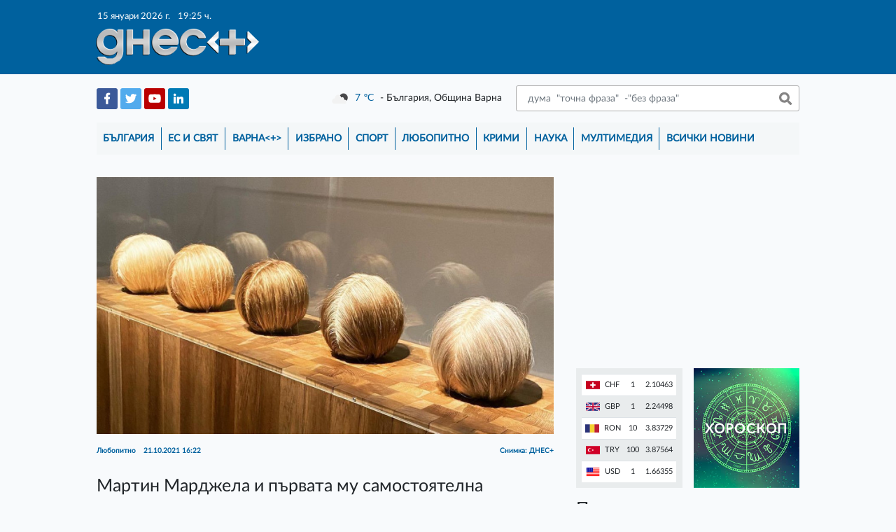

--- FILE ---
content_type: text/html; charset=UTF-8
request_url: https://dnesplus.bg/lyubopitno/martin-mardzhela-i-parvata-mu-samostoyatelna-izlozhba_1052429
body_size: 59068
content:
<!doctype html>
<html lang="bg">
<head>
    <meta charset="utf-8">
    <meta name="viewport" content="width=device-width, initial-scale=1">
    <link rel="icon" type="image/png" href="https://dnesplus.bg/images/favicons/favicon-16x16.png" sizes="16x16">
<link rel="icon" type="image/png" href="https://dnesplus.bg/images/favicons/favicon-32x32.png" sizes="32x32">
<link rel="icon" type="image/png" href="https://dnesplus.bg/images/favicons/favicon-96x96.png" sizes="96x96">

<link rel="apple-touch-icon" sizes="57x57" href="https://dnesplus.bg/images/favicons/apple-icon-57x57.png">
<link rel="apple-touch-icon" sizes="114x114" href="https://dnesplus.bg/images/favicons/apple-icon-114x114.png">
<link rel="apple-touch-icon" sizes="72x72" href="https://dnesplus.bg/images/favicons/apple-icon-72x72.png">
<link rel="apple-touch-icon" sizes="144x144" href="https://dnesplus.bg/images/favicons/apple-icon-144x144.png">
<link rel="apple-touch-icon" sizes="60x60" href="https://dnesplus.bg/images/favicons/apple-icon-60x60.png">
<link rel="apple-touch-icon" sizes="120x120" href="https://dnesplus.bg/images/favicons/apple-icon-120x120.png">
<link rel="apple-touch-icon" sizes="76x76" href="https://dnesplus.bg/images/favicons/apple-icon-76x76.png">
<link rel="apple-touch-icon" sizes="152x152" href="https://dnesplus.bg/images/favicons/apple-icon-152x152.png">
<link rel="apple-touch-icon" sizes="180x180" href="https://dnesplus.bg/images/favicons/apple-icon-180x180.png">

<meta name="msapplication-square70x70logo" content="https://dnesplus.bg/images/favicons/ms-icon-70x70.png">
<meta name="msapplication-square144x144logo" content="https://dnesplus.bg/images/favicons/ms-icon-144x144.png">
<meta name="msapplication-square150x150logo" content="https://dnesplus.bg/images/favicons/ms-icon-150x150.png">
<meta name="msapplication-square310x310logo" content="https://dnesplus.bg/images/favicons/ms-icon-310x310.png">
    <meta property="og:title" content="Актуалните новини от Варна | Dnes +" />
    <meta property="og:description" content="Новинарски сайт за всичко случващо се във Варна и цяла България. Политика, световни новини, наука, спорт, хороскопи, криминални." />
    <title>
    Мартин Марджела и първата му самостоятелна изложба - Днес+
    </title>
    <!-- CSRF Token -->
    <meta name="csrf-token" content="biPUTKS7lT2OLhpfe3xGblY1fDORtBxhHfmOIngT">
        <meta property="og:url" content="https://dnesplus.bg/lyubopitno/martin-mardzhela-i-parvata-mu-samostoyatelna-izlozhba_1052429"/>
    <meta property="og:type" content="website"/>
    <meta property="og:title" content="Мартин Марджела и първата му самостоятелна изложба"/>
    <meta property="og:description" content="През 2008 г. белгийският гуру във висшата мода Мартин Марджела отпразнува 20-годишнината от създванването на лусксозната модна къща Maison Martin Margiela (1988 г.) по доста неочакван начин"/>
    <meta property="og:image"
          content="https://dnesplus.bg/uploads/news/images/1052429/l-1.jpg"/>
<!-- Styles -->
    <link href="https://dnesplus.bg/css/app.css" rel="stylesheet">
    <link rel="stylesheet" type="text/css" href="//wpcc.io/lib/1.0.2/cookieconsent.min.css"/>
    <!-- Experimental Fonts -->
    <link href="https://fonts.googleapis.com/css?family=Philosopher:400,700&display=swap&subset=cyrillic,cyrillic-ext"
          rel="stylesheet">
    <link href="https://fonts.googleapis.com/css2?family=Roboto:wght@100;300;400;500;700;900&display=swap"
          rel="stylesheet">
    <link href="https://fonts.googleapis.com/css2?family=Source+Sans+Pro:wght@200;300;400;600;700;900&display=swap"
          rel="stylesheet">
    <link href="https://fonts.googleapis.com/css2?family=Rubik:wght@300;400;500;700;900&display=swap" rel="stylesheet">
    <link href="https://fonts.googleapis.com/css2?family=Exo+2:wght@200;300;400;500;600;700;800;900&display=swap"
          rel="stylesheet">
    <link href="https://fonts.googleapis.com/css2?family=Comfortaa:wght@300;400;500;600;700&display=swap"
          rel="stylesheet">
    <link href="https://fonts.googleapis.com/css2?family=IBM+Plex+Serif:wght@100;200;300;400;500;600;700&display=swap"
          rel="stylesheet">
    <link rel="stylesheet" href="https://stackpath.bootstrapcdn.com/font-awesome/4.7.0/css/font-awesome.min.css">
    <!-- AdSense -->
    <!--<script data-ad-client="ca-pub-1814096007820726" async src="https://pagead2.googlesyndication.com/pagead/js/adsbygoogle.js"></script>-->
</head>
<body>
<div class="container-scroller">
    <nav class="navbar navbar-brand navbar-text navbar__dnesplus">
        <div class="col-xl-9 d-flex m-auto main-container">
            <div class="col-xl-5 col-5 p-0 m-0 header-right-logo-container">
                <div class="px-1">
                                        <span class="header-timestamp">15 януари 2026 г.
                    <span class="ml-2">19:25 ч.</span>
                </span>
                </div>
                <a class="navbar-brand" href="https://dnesplus.bg">
                    <img class="logo" src="https://dnesplus.bg/storage/header/logo/logonew.png" alt="Днес+ лого: надпис Днес+"/>
                </a>
            </div>
            <div class="col-xl-7 col-7 p-0 pr-1 m-0 d-flex justify-content-end">
                                <button class="navbar-toggler" type="button" data-toggle="collapse" data-target="#mainNavigation"
                        aria-controls="mainNavigation" aria-expanded="false" aria-label="Toggle navigation">
                    <span class="navbar-toggler-icon"></span>
                </button>
                <button class="search-form-toggler" type="button" data-toggle="collapse" data-target="#mobileSearchForm"
                        aria-controls="mobileSearchForm" aria-expanded="false" aria-label="Toggle search form">
                    <span class="search-form-toggler-icon"></span>
                </button>
                                            </div>
        </div>
    </nav>
    <main>
        <div class="col-xl-9 m-auto main-container">
            <div class="row social-weather-search-container p-3 align-items-center">
                <form class="form-inline col-12 pb-3 justify-content-end" id="mobileSearchForm"
                      action="https://dnesplus.bg/tarsene" method="POST">
                    <input type="hidden" name="_token" value="biPUTKS7lT2OLhpfe3xGblY1fDORtBxhHfmOIngT">                    <input class="form-control search-form-input" type="search"
                           placeholder=" дума  &quot;точна фраза&quot;  -&quot;без фраза&quot;"
                           placeholder="Търси"
                           aria-label="Търси"
                           name="search" value="">
                    <button class="btn py-0 search-form-button" type="submit">&nbsp;</button>
                </form>
                <div class="col-xl-4 col-lg-4 col-md-6 col-sm-6 col-6 social-container">
                                            <a href="https://www.facebook.com/dnesplus" class="text-decoration-none" target="_blank">
                            <img
                                src="https://dnesplus.bg/uploads/social_media/8/header/fb.png"
                                alt="Facebook logo"/>
                        </a>
                                            <a href="https://twitter.com/DnesplusNews" class="text-decoration-none" target="_blank">
                            <img
                                src="https://dnesplus.bg/uploads/social_media/9/header/twitter.png"
                                alt="Twitter logo"/>
                        </a>
                                            <a href="https://www.youtube.com/channel/UCxce0elC_m0zabGc8x-RuhQ" class="text-decoration-none" target="_blank">
                            <img
                                src="https://dnesplus.bg/uploads/social_media/10/header/youtube.png"
                                alt="Youtube logo"/>
                        </a>
                                            <a href="" class="text-decoration-none" target="_blank">
                            <img
                                src="https://dnesplus.bg/uploads/social_media/11/header/linkedin.png"
                                alt="LinkedIn logo"/>
                        </a>
                                    </div>
                <div
                    class="col-xl-8 col-lg-8 col-md-6 col-sm-6 col-6 pl-0 d-flex justify-content-between align-items-center weather-search-container">
                    <div id="weather-container" class="weather-container" data-url="https://dnesplus.bg/weather">
                        <img class="weather-img" src="https://dnesplus.bg/storage/header/cloud-sun-rain.png"
                             alt="Weather image"/>
                        <span class="weather-temp"></span>
                        <span class="weather-temp-sign"> &#8451;</span>
                        <span class="weather-location ml-1"></span>
                    </div>
                    <form class="form-inline my-2 my-lg-0 justify-content-end search-form"
                          action="https://dnesplus.bg/tarsene" method="POST">
                        <input type="hidden" name="_token" value="biPUTKS7lT2OLhpfe3xGblY1fDORtBxhHfmOIngT">                        <input class="form-control search-form-input" type="search"
                               placeholder=" дума  &quot;точна фраза&quot;  -&quot;без фраза&quot;"
                               placeholder="Търси"
                               aria-label="Търси"
                               name="search" value="">
                        <button class="btn py-0 search-form-button" type="submit">&nbsp;</button>
                    </form>
                </div>
            </div>
            <div class="row px-3 pt-0 pb-3 navigation-container">
                <div class="collapse navbar-collapse col-12" id="mainNavigation">
                    <ul class="navbar-nav mr-auto">
                                                    <li class="nav-item ">
                                <a class="nav-link"
                                   href="https://dnesplus.bg/bulgaria">България</a>
                                <div class="separator"></div>
                            </li>
                                                    <li class="nav-item ">
                                <a class="nav-link"
                                   href="https://dnesplus.bg/es-i-svyat">ЕС и Свят</a>
                                <div class="separator"></div>
                            </li>
                                                    <li class="nav-item ">
                                <a class="nav-link"
                                   href="https://dnesplus.bg/varna">Варна&lt;+&gt;</a>
                                <div class="separator"></div>
                            </li>
                                                    <li class="nav-item ">
                                <a class="nav-link"
                                   href="https://dnesplus.bg/izbrano">Избрано</a>
                                <div class="separator"></div>
                            </li>
                                                    <li class="nav-item ">
                                <a class="nav-link"
                                   href="https://dnesplus.bg/sport">Спорт</a>
                                <div class="separator"></div>
                            </li>
                                                    <li class="nav-item ">
                                <a class="nav-link"
                                   href="https://dnesplus.bg/lyubopitno">Любопитно</a>
                                <div class="separator"></div>
                            </li>
                                                    <li class="nav-item ">
                                <a class="nav-link"
                                   href="https://dnesplus.bg/krimi">Крими</a>
                                <div class="separator"></div>
                            </li>
                                                    <li class="nav-item ">
                                <a class="nav-link"
                                   href="https://dnesplus.bg/nauka">Наука</a>
                                <div class="separator"></div>
                            </li>
                                                    <li class="nav-item ">
                                <a class="nav-link"
                                   href="https://dnesplus.bg/multimediya">Мултимедия</a>
                                <div class="separator"></div>
                            </li>
                                                <li class="nav-item ">
                            <a class="nav-link"
                               href="https://dnesplus.bg/vsichki-novini">Всички новини</a>
                        </li>
                    </ul>
                </div>
            </div>
            <div class="layout-container row px-3 pb-2">
                <div class="col-xl-12">
                    
    <div class="d-flex flex-wrap mt-3 news-page-container">
        <div class="col-xl-8 col-lg-8 col-md-9 col-sm-12 pl-0 pr-xl-3 pr-lg-3 pr-md-2 p-sm-0 p-0">
            <div class="big-news-page mb-4">
                                    <div>
                        <img class="d-block mw-100 mx-auto mb-3"
                             src="https://dnesplus.bg/uploads/news/images/1052429/l-1.jpg"
                             alt="Мартин Марджела и първата му самостоятелна изложба"/>
                    </div>
                    <div>
                        <p class="single-news-info">Любопитно <span
                                class="ml-2">21.10.2021 16:22</span>
                            <span class="single-news-info__source">
                            Снимка: ДНЕС+
                        </span>
                        </p>
                    </div>
                                                <div class="mt-4">
                    <h3 class="mb-3">Мартин Марджела и първата му самостоятелна изложба</h3>
                </div>


                
                <div class="mb-3 single-news-info__text">
                    <p>През 2008 г. белгийският гуру във висшата мода Мартин Марджела отпразнува 20-годишнината от създванването на лусксозната модна къща Maison Martin Margiela (1988 г.) по доста неочакван начин.</p>
<div><iframe id="instagram-embed-0" class="instagram-media instagram-media-rendered" style="box-sizing: inherit; background: white; max-width: 540px; width: calc(100% - 2px); border-radius: 3px; border: 1px solid #dbdbdb; box-shadow: none; display: block; margin: 0px 0px 12px; min-width: 326px; padding: 0px;" src="https://www.instagram.com/p/CP3H18QgYyN/embed/?cr=1&v=14&wp=540&rd=https%3A%2F%2Flifestyle.bg&rp=%2Fstories%2Fmartin-mardzhela-i-parvata-mu-samostoyatelna-izlozhba-v-lafayette-anticipations.html#%7B%22ci%22%3A0%2C%22os%22%3A645.6999999880791%2C%22ls%22%3A615.3000000119209%2C%22le%22%3A615.6999999880791%7D" height="880" frameborder="0" scrolling="no" allowfullscreen="allowfullscreen" data-instgrm-payload-id="instagram-media-payload-0" data-mce-fragment="1"></iframe></div>
<p>Дизайнерът, който винаги е странял от камерите, напусна поста си на креативен директор, за да се възстанови от изтощителните ревюта. Но не спира да твори, а се отдава на другата си голяма страст - визуалните изкуства.</p>
<p>В момента в Lafayette Anticipations-Fondation d'entreprise Galeries Lafayette в Париж тече първата му самостоятелна изложба. Експозицията включва над двадесет неизлагани творби, като инсталации, скулптури, колажи, картини и видеа.</p>
<div><iframe id="instagram-embed-1" class="instagram-media instagram-media-rendered" style="box-sizing: inherit; background: white; max-width: 540px; width: calc(100% - 2px); border-radius: 3px; border: 1px solid #dbdbdb; box-shadow: none; display: block; margin: 0px 0px 12px; min-width: 326px; padding: 0px;" src="https://www.instagram.com/p/CVQB8BuIhnC/embed/?cr=1&v=14&wp=540&rd=https%3A%2F%2Flifestyle.bg&rp=%2Fstories%2Fmartin-mardzhela-i-parvata-mu-samostoyatelna-izlozhba-v-lafayette-anticipations.html#%7B%22ci%22%3A1%2C%22os%22%3A649%2C%22ls%22%3A615.3000000119209%2C%22le%22%3A615.6999999880791%7D" height="836" frameborder="0" scrolling="no" allowfullscreen="allowfullscreen" data-instgrm-payload-id="instagram-media-payload-1" data-mce-fragment="1"></iframe></div>
<p>Експозицията на Марджела е замислена като едно цяло произведение на изкуството и е поредното доказателство за афинитета на художника към трансформацията. Талантливият белгиец отново преобръща общоприетите норми.</p>
<p>Посетителите влизат през аварийния изход на галерията, след което попадат в "лабиринт от творби, които се появяват и изчезват, в зависимост от местоположението на посетителите и предлагат различни гледни точки", обяснява кураторът Ребека Ламарш-Ведел.</p>
<div><iframe id="instagram-embed-2" class="instagram-media instagram-media-rendered" style="box-sizing: inherit; background: white; max-width: 540px; width: calc(100% - 2px); border-radius: 3px; border: 1px solid #dbdbdb; box-shadow: none; display: block; margin: 0px 0px 12px; min-width: 326px; padding: 0px;" src="https://www.instagram.com/p/CVPb1vIM99B/embed/?cr=1&v=14&wp=540&rd=https%3A%2F%2Flifestyle.bg&rp=%2Fstories%2Fmartin-mardzhela-i-parvata-mu-samostoyatelna-izlozhba-v-lafayette-anticipations.html#%7B%22ci%22%3A2%2C%22os%22%3A656%2C%22ls%22%3A615.3000000119209%2C%22le%22%3A615.6999999880791%7D" height="754" frameborder="0" scrolling="no" allowfullscreen="allowfullscreen" data-instgrm-payload-id="instagram-media-payload-2" data-mce-fragment="1"></iframe></div>
<p>Всъщност Мартин Марджела винаги е бил художник. Дори и като дизайнер, той впечатлява с нестандартните материали и форми, които използва и в моделите на облеклата си, и в ревютата. За да ги превърне в концептуални и естетически революции, уточняват още от Lafayette Anticipations.</p>
<p>Изложбата Martin Margiela ще продължи до 2 януари 2022 г. <a class="ml-2 single-news-info__source_link" target="_blank" href="https://lifestyle.bg/">/lifestyle.bg</a></p>
<div><iframe id="instagram-embed-3" class="instagram-media instagram-media-rendered" style="box-sizing: inherit; background: white; max-width: 540px; width: calc(100% - 2px); border-radius: 3px; border: 1px solid #dbdbdb; box-shadow: none; display: block; margin: 0px 0px 12px; min-width: 326px; padding: 0px;" src="https://www.instagram.com/p/CVQGilmgEYi/embed/?cr=1&v=14&wp=540&rd=https%3A%2F%2Flifestyle.bg&rp=%2Fstories%2Fmartin-mardzhela-i-parvata-mu-samostoyatelna-izlozhba-v-lafayette-anticipations.html#%7B%22ci%22%3A3%2C%22os%22%3A1212.800000011921%2C%22ls%22%3A615.3000000119209%2C%22le%22%3A615.6999999880791%7D" height="510" frameborder="0" scrolling="no" allowfullscreen="allowfullscreen" data-instgrm-payload-id="instagram-media-payload-3" data-mce-fragment="1"></iframe></div>
                </div>
                                                                <div class="mt-4 d-flex align-items-end justify-content-start">
                    <!-- Your share button code -->
                    <div class="fb-share-button w-auto mr-2"
                         data-href="https://dnesplus.bg/lyubopitno/martin-mardzhela-i-parvata-mu-samostoyatelna-izlozhba_1052429"
                         data-layout="button_count">
                    </div>
                    <a href="https://twitter.com/share?ref_src=twsrc%5Etfw" class="twitter-share-button"
                       data-show-count="true">Tweet</a>
                    <script async src="https://platform.twitter.com/widgets.js" charset="utf-8"></script>
                </div>
                <div class="mt-5">
                                            <h4 class="more-on-subject-header">Още по темата</h4>
                        <ul class="list-unstyled mt-4">
                                                            <li class="media">
                                    <a class="mr-3"
                                       href="https://dnesplus.bg/lyubopitno/istina-ili-lazha-izlozhba-ni-vodi-iz-istoriyata-na-falshifikatsiite_1167694">
                                                                            <img
                                            src="https://dnesplus.bg/uploads/news/images/1167694/m-7.jpg"
                                            alt="Истина или лъжа? Изложба ни води из историята на фалшификациите">
                                                                        </a>
                                    <div class="media-body">
                                        <h5 class="mt-0 mb-1"><a
                                                href="https://dnesplus.bg/lyubopitno/istina-ili-lazha-izlozhba-ni-vodi-iz-istoriyata-na-falshifikatsiite_1167694">Истина или лъжа? Изложба ни води из историята на фалшификациите</a>
                                        </h5>
                                        <p class="mb-0"><a class="card-text-link" href="https://dnesplus.bg/lyubopitno/istina-ili-lazha-izlozhba-ni-vodi-iz-istoriyata-na-falshifikatsiite_1167694"><h5>В Националния етнографски музей можете да видите пътуващата изложба "Истина или лъжа? История на подправянията и фалшификациите"</h5></a></p>
                                        <p class="mb-0 created-at-p">
                                            <sub>преди 1 година</sub>
                                        </p>
                                    </div>
                                </li>
                                                            <li class="media">
                                    <a class="mr-3"
                                       href="https://dnesplus.bg/lyubopitno/zueka-otkriva-izlozhba-v-chikago_1092829">
                                                                            <img
                                            src="https://dnesplus.bg/uploads/news/images/1092829/m-6.jpg"
                                            alt="Зуека открива изложба в Чикаго">
                                                                        </a>
                                    <div class="media-body">
                                        <h5 class="mt-0 mb-1"><a
                                                href="https://dnesplus.bg/lyubopitno/zueka-otkriva-izlozhba-v-chikago_1092829">Зуека открива изложба в Чикаго</a>
                                        </h5>
                                        <p class="mb-0"><a class="card-text-link" href="https://dnesplus.bg/lyubopitno/zueka-otkriva-izlozhba-v-chikago_1092829"><p>Актьорът Васил Василев-Зуека ще открие самостоятелна изложба в Чикаго</p></a></p>
                                        <p class="mb-0 created-at-p">
                                            <sub>преди 3 години</sub>
                                        </p>
                                    </div>
                                </li>
                                                            <li class="media">
                                    <a class="mr-3"
                                       href="https://dnesplus.bg/es-i-svyat/prodadoha-kartina-na-frida-kalo-za-rekordna-suma-na-targ-v-nyu-york_1056008">
                                                                            <img
                                            src="https://dnesplus.bg/uploads/news/images/1056008/m-6.jpg"
                                            alt="Продадоха картина на Фрида Кало за рекордна сума на търг в Ню Йорк">
                                                                        </a>
                                    <div class="media-body">
                                        <h5 class="mt-0 mb-1"><a
                                                href="https://dnesplus.bg/es-i-svyat/prodadoha-kartina-na-frida-kalo-za-rekordna-suma-na-targ-v-nyu-york_1056008">Продадоха картина на Фрида Кало за рекордна сума на търг в Ню Йорк</a>
                                        </h5>
                                        <p class="mb-0"><a class="card-text-link" href="https://dnesplus.bg/es-i-svyat/prodadoha-kartina-na-frida-kalo-za-rekordna-suma-na-targ-v-nyu-york_1056008"><h5>Рядка картина на Фрида Кало беше продадена от нюйоркската аукционна къща &bdquo;Сотбис&rdquo; за почти 35 милиона долара</h5></a></p>
                                        <p class="mb-0 created-at-p">
                                            <sub>преди 4 години</sub>
                                        </p>
                                    </div>
                                </li>
                                                    </ul>
                                    </div>
                <div class="d-flex mt-4">
                    <div id="fb-root"></div>
                    <script async defer crossorigin="anonymous"
                            src="https://connect.facebook.net/en_US/sdk.js#xfbml=1&version=v6.0"></script>
                    <div class="fb-comments" data-href="https://dnesplus.bg/lyubopitno/martin-mardzhela-i-parvata-mu-samostoyatelna-izlozhba_1052429" data-mobile="true"
                         data-width="" data-numposts="5"></div>
                </div>
                                    <div
                        class="banner-container__position_four text-center mt-5"><!-- Revive Adserver iFrame Tag - Generated with Revive Adserver v5.4.1 -->
<p><iframe id="aa7be283" src="https://ads1.masters.bg/www/delivery/afr.php?zoneid=20&amp;cb=INSERT_RANDOM_NUMBER_HERE" name="aa7be283" width="728" height="90" frameborder="0" scrolling="no"><a href="https://ads1.masters.bg/www/delivery/ck.php?n=af74ffe8&amp;cb=INSERT_RANDOM_NUMBER_HERE" target="_blank"><img src="https://ads1.masters.bg/www/delivery/avw.php?zoneid=20&amp;cb=INSERT_RANDOM_NUMBER_HERE&amp;n=af74ffe8" border="0" alt="" /></a></iframe></p></div>
                            </div>
        </div>
        <div class="col-xl-4 col-lg-4 col-md-3 col-sm-12 pr-0 pl-xl-3 pl-lg-3 pl-md-2 p-sm-0 p-0">
            <div class="banner-container__position_one">
<div style="display:none;">24190</div>

            <!-- Revive Adserver iFrame Tag - Generated with Revive Adserver v5.4.1 -->
<p><iframe id="a8e9433f" src="https://ads1.masters.bg/www/delivery/afr.php?zoneid=51&amp;cb=INSERT_RANDOM_NUMBER_HERE" name="a8e9433f" width="250" height="250" frameborder="0" scrolling="no"><a href="https://ads1.masters.bg/www/delivery/ck.php?n=a3c9ce6e&amp;cb=INSERT_RANDOM_NUMBER_HERE" target="_blank"><img src="https://ads1.masters.bg/www/delivery/avw.php?zoneid=51&amp;cb=INSERT_RANDOM_NUMBER_HERE&amp;n=a3c9ce6e" border="0" alt="" /></a></iframe></p>
    </div>
<div class="d-flex mt-3 flex-wrap">
    <div class="col-xl-6 col-lg-12 col-md-12 col-sm-6 pl-0 pr-xl-2 pr-md-0 pr-0 pr-sm-3">
        <div class="bnb-container p-2">
    
    <table class="table table-striped">
                    <tr>
                <td>
                    <img src="https://dnesplus.bg/storage/flags/CHF.png" alt="CHF"/>
                    <span class="ml-1">CHF</span>
                </td>
                <td>1</td>
                <td>2.10463</td>
            </tr>
                    <tr>
                <td>
                    <img src="https://dnesplus.bg/storage/flags/GBP.png" alt="GBP"/>
                    <span class="ml-1">GBP</span>
                </td>
                <td>1</td>
                <td>2.24498</td>
            </tr>
                    <tr>
                <td>
                    <img src="https://dnesplus.bg/storage/flags/RON.png" alt="RON"/>
                    <span class="ml-1">RON</span>
                </td>
                <td>10</td>
                <td>3.83729</td>
            </tr>
                    <tr>
                <td>
                    <img src="https://dnesplus.bg/storage/flags/TRY.png" alt="TRY"/>
                    <span class="ml-1">TRY</span>
                </td>
                <td>100</td>
                <td>3.87564</td>
            </tr>
                    <tr>
                <td>
                    <img src="https://dnesplus.bg/storage/flags/USD.png" alt="USD"/>
                    <span class="ml-1">USD</span>
                </td>
                <td>1</td>
                <td>1.66355</td>
            </tr>
            </table>
</div>
    </div>
    <div class="col-xl-6 col-lg-12 col-md-12 col-sm-6 pr-0 pl-xl-2 horoscope-column">
        <div class="horoscope-container h-100 position-relative" style="background-image: url('https://dnesplus.bg/storage/pages/horoscopegre.jpg');">
    <a class="position-relative d-block w-100 h-100" href="https://dnesplus.bg/horoskop">
        <span>Хороскоп</span>
    </a>
</div>
    </div>
</div>
<div class="d-flex my-3">
            <section class="last-news-section">
            <h3>Последни новини</h3>
            <ul>
                                    <li class="accent-news">
                        <span>19:21</span>
                        <a href="https://dnesplus.bg/es-i-svyat/us-ekspert-zelenski-vkara-ukrayna-v-kapan-prodade-sagrazhdanite-si-na-zapada-kato-pushechno-meso_1213023">US експерт: Зеленски вкара Украйна в капан, продаде съгражданите си на Запада като пушечно месо</a>
                    </li>
                                    <li class="plain-news">
                        <span>19:14</span>
                        <a href="https://dnesplus.bg/es-i-svyat/egipet-poluchi-1-mlrd-evro-ot-es-za-kontrol-na-migratsiyata_1212989">Египет получи 1 млрд. евро от ЕС за контрол на миграцията</a>
                    </li>
                                    <li class="plain-news">
                        <span>19:06</span>
                        <a href="https://dnesplus.bg/es-i-svyat/kazahstan-shte-investira-500-miliona-v-tarsene-na-zalezhi_1212949">Казахстан ще инвестира $500 милиона в търсене на залежи</a>
                    </li>
                                    <li class="plain-news">
                        <span>19:01</span>
                        <a href="https://dnesplus.bg/es-i-svyat/zashto-prezidentat-na-moldova-zagovori-za-prisaedinyavane-kam-rumania_1213026">Защо президентът на Молдова заговори за присъединяване към Румъния?</a>
                    </li>
                                    <li class="plain-news">
                        <span>18:58</span>
                        <a href="https://dnesplus.bg/bulgaria/prokuraturata-razsledva-napadenie-nad-feldsher-vav-velikotarnovsko_1213016">Прокуратурата разследва нападение над фелдшер във Великотърновско</a>
                    </li>
                                    <li class="plain-news">
                        <span>18:51</span>
                        <a href="https://dnesplus.bg/izbrano/politico-mezhdunarodniyat-liberalen-red-priklyuchva-obedineniyat-zapad-e-martav_1213018">Politico: Международният либерален ред приключва, обединеният Запад е мъртъв</a>
                    </li>
                                    <li class="plain-news">
                        <span>18:44</span>
                        <a href="https://dnesplus.bg/es-i-svyat/fsb-razkri-neobyaven-britanski-shpionin-v-posolstvoto-v-moskva-ekspulsiraha-go_1213017">ФСБ разкри необявен британски шпионин в посолството в Москва, експулсираха го</a>
                    </li>
                                    <li class="plain-news">
                        <span>18:36</span>
                        <a href="https://dnesplus.bg/bulgaria/mosv-nastoyava-za-po-efektivno-razsledvane-na-otravyaneto-na-ptitsi_1212994">МОСВ настоява за по-ефективно разследване на отравянето на птици</a>
                    </li>
                            </ul>
            <a class="last-news-section__all_news_button"
               href="https://dnesplus.bg/vsichki-novini">Всички новини</a>
        </section>
    </div>

<!-- Facebook box -->
<div id="fb-root"></div>
<script async defer crossorigin="anonymous"
        src="https://connect.facebook.net/en_US/sdk.js#xfbml=1&version=v6.0"></script>
<div class="fb-page" data-href="https://www.facebook.com/dnesplus/" data-tabs="" data-width=""
     data-height="" data-small-header="false" data-adapt-container-width="true" data-hide-cover="false"
     data-show-facepile="true">
    <blockquote cite="https://www.facebook.com/dnesplus/" class="fb-xfbml-parse-ignore"><a
            href="https://www.facebook.com/dnesplus/">dnesplus.bg</a></blockquote>
</div>
<!-- Poll block -->
<div id="poll-block" class="mb-3">
            <div class="OPP-linkBack" style="font: 11px arial; color: gray; text-align: center;"><a href="https://www.easypolls.net" target="_blank" style="text-decoration: none;" rel="noopener">online polls</a></div>
<script src="https://vote.easypolls.net/em.js" type="text/javascript" data-id="666382303fa6c9005f53b3ad" data-width="299px" data-height="300px"></script>
    </div>
    <div class="banner-container__position_four text-center mb-3">
        <!-- Revive Adserver iFrame Tag - Generated with Revive Adserver v5.4.1 -->
<p><iframe id="af3a34b8" src="https://ads1.masters.bg/www/delivery/afr.php?zoneid=52&amp;cb=INSERT_RANDOM_NUMBER_HERE" name="af3a34b8" width="250" height="250" frameborder="0" scrolling="no"><a href="https://ads1.masters.bg/www/delivery/ck.php?n=a92b3105&amp;cb=INSERT_RANDOM_NUMBER_HERE" target="_blank"><img src="https://ads1.masters.bg/www/delivery/avw.php?zoneid=52&amp;cb=INSERT_RANDOM_NUMBER_HERE&amp;n=a92b3105" border="0" alt="" /></a></iframe></p>
    </div>

<div class="mt-4 single-news-info__right_sidebar_news_section">
    <h4>Водещите новини</h4>
    <ul class="list-unstyled mt-3">
                            <li class="media flex-column">
                                <a class="mr-3 w-100 mw-100 text-center"
                   href="https://dnesplus.bg/bulgaria/prof-konstantinov-za-100-mashinno-glasuvane-tova-e-absolyutna-glupost-nonsens_1212980">
                    
                                       <img
                        src="https://dnesplus.bg/uploads/news/images/1212980/m-5.jpg"
                        alt="Проф. Константинов за 100% машинно гласуване: Това е абсолютна глупост. Нонсенс!">
                                    </a>
                <div class="media-body">
                    <p class="card-info">България <span
                            class="ml-2">15.01.2026 13:04</span></p>
                    <h5 class="mt-2 mb-1"><a
                            href="https://dnesplus.bg/bulgaria/prof-konstantinov-za-100-mashinno-glasuvane-tova-e-absolyutna-glupost-nonsens_1212980">Проф. Константинов за 100% машинно гласуване: Това е абсолютна глупост. Нонсенс!</a>
                    </h5>
                </div>
                            </li>
                    <li class="media smaller-flex-column">
                                <a class="mr-3 "
                   href="https://dnesplus.bg/es-i-svyat/vladimir-putin-rusia-e-gotova-da-vazstanovi-otnosheniyata-si-s-evropa_1213020">
                    
                                       <img
                        src="https://dnesplus.bg/uploads/news/images/1213020/m-2.jpg"
                        alt="Владимир Путин: Русия е готова да възстанови отношенията си с Европа">
                                    </a>
                <div class="media-body">
                    <p class="card-info">ЕС и Свят <span
                            class="ml-2">15.01.2026 17:55</span></p>
                    <h5 class="mt-0 mb-1"><a
                            href="https://dnesplus.bg/es-i-svyat/vladimir-putin-rusia-e-gotova-da-vazstanovi-otnosheniyata-si-s-evropa_1213020">Владимир Путин: Русия е готова да възстанови отношенията си с Европа</a>
                    </h5>
                </div>
                            </li>
                    <li class="media smaller-flex-column">
                                <a class="mr-3 "
                   href="https://dnesplus.bg/es-i-svyat/klichko-otgovori-na-zelenski-az-govorya-chestno-ne-me-interesuvat-reytingi-i-prizrachni-izbori_1213021">
                    
                                       <img
                        src="https://dnesplus.bg/uploads/news/images/1213021/m-3.jpg"
                        alt="Кличко отговори на Зеленски: Аз говоря честно! Не ме интересуват рейтинги и призрачни избори">
                                    </a>
                <div class="media-body">
                    <p class="card-info">ЕС и Свят <span
                            class="ml-2">15.01.2026 18:05</span></p>
                    <h5 class="mt-0 mb-1"><a
                            href="https://dnesplus.bg/es-i-svyat/klichko-otgovori-na-zelenski-az-govorya-chestno-ne-me-interesuvat-reytingi-i-prizrachni-izbori_1213021">Кличко отговори на Зеленски: Аз говоря честно! Не ме интересуват рейтинги и призрачни избори</a>
                    </h5>
                </div>
                            </li>
                
    </ul>
</div>
    <div class="banner-container__position_four text-center mb-3">
        <!-- Revive Adserver iFrame Tag - Generated with Revive Adserver v5.4.1 -->
<p><iframe id="a75132ea" src="https://ads1.masters.bg/www/delivery/afr.php?zoneid=53&amp;cb=INSERT_RANDOM_NUMBER_HERE" name="a75132ea" width="250" height="250" frameborder="0" scrolling="no"><a href="https://ads1.masters.bg/www/delivery/ck.php?n=a0939f87&amp;cb=INSERT_RANDOM_NUMBER_HERE" target="_blank"><img src="https://ads1.masters.bg/www/delivery/avw.php?zoneid=53&amp;cb=INSERT_RANDOM_NUMBER_HERE&amp;n=a0939f87" border="0" alt="" /></a></iframe></p>
    </div>
<div class="mt-4 single-news-info__right_sidebar_news_section">
    <h4>Варна&lt;+&gt;</h4>
    <ul class="list-unstyled mt-3">
                    <li class="media flex-column">
                <a class="mr-3 w-100 mw-100 text-center"
                   href="https://dnesplus.bg/varna/golyama-vodna-avaria-vav-varna-stotitsi-ostavat-bez-voda_1212953">
                                       <img
                        src="https://dnesplus.bg/uploads/news/images/1212953/m-1.jpg"
                        alt="Голяма водна авария във Варна, остави стотици без вода">
                                       
                </a>
                <div class="media-body">
                    <p class="card-info">Варна&lt;+&gt; <span
                            class="ml-2">15.01.2026 11:29</span></p>
                    <h5 class="mt-2 mb-1"><a
                            href="https://dnesplus.bg/varna/golyama-vodna-avaria-vav-varna-stotitsi-ostavat-bez-voda_1212953">Голяма водна авария във Варна, остави стотици без вода</a>
                    </h5>
                </div>
            </li>
                    <li class="media smaller-flex-column">
                <a class="mr-3 "
                   href="https://dnesplus.bg/varna/nedko-radev-pazari-uvelichava-naemite-ne-zaradi-evroto-a-sled-glavolomen-skok-na-razhodite_1212876">
                                       <img
                        src="https://dnesplus.bg/uploads/news/images/1212876/m-1.jpg"
                        alt="Недко Радев: „Пазари“ увеличава наемите не заради еврото, а след главоломен скок на разходите">
                                       
                </a>
                <div class="media-body">
                    <p class="card-info">Варна&lt;+&gt; <span
                            class="ml-2">14.01.2026 13:42</span></p>
                    <h5 class="mt-0 mb-1"><a
                            href="https://dnesplus.bg/varna/nedko-radev-pazari-uvelichava-naemite-ne-zaradi-evroto-a-sled-glavolomen-skok-na-razhodite_1212876">Недко Радев: „Пазари“ увеличава наемите не заради еврото, а след главоломен скок на разходите</a>
                    </h5>
                </div>
            </li>
                    <li class="media smaller-flex-column">
                <a class="mr-3 "
                   href="https://dnesplus.bg/varna/uchenitsite-vav-varnensko-ot-dnes-do-20-yanuari-sa-na-onlayn-obuchenie_1212841">
                                       <img
                        src="https://dnesplus.bg/uploads/news/images/1212841/m-1.jpg"
                        alt="Учениците във Варненско от днес до 20 януари са на онлайн обучение">
                                       
                </a>
                <div class="media-body">
                    <p class="card-info">Варна&lt;+&gt; <span
                            class="ml-2">14.01.2026 10:40</span></p>
                    <h5 class="mt-0 mb-1"><a
                            href="https://dnesplus.bg/varna/uchenitsite-vav-varnensko-ot-dnes-do-20-yanuari-sa-na-onlayn-obuchenie_1212841">Учениците във Варненско от днес до 20 януари са на онлайн обучение</a>
                    </h5>
                </div>
            </li>
            </ul>
</div>
        </div>
    </div>
                </div>
            </div>
        </div>
    </main>
</div>
<footer>
    <div class="col-xl-9 m-auto py-5 main-container footer-mobile">
        <div class="footer-social mb-3 justify-content-center align-items-center">
                            <a href="https://www.facebook.com/dnesplus" class="text-decoration-none" target="_blank">
                    <img
                        src="https://dnesplus.bg/uploads/social_media/8/footer/facebook-f.png"
                        alt="Facebook logo"/>
                </a>
                            <a href="https://twitter.com/DnesplusNews" class="text-decoration-none" target="_blank">
                    <img
                        src="https://dnesplus.bg/uploads/social_media/9/footer/twitter-footer.png"
                        alt="Twitter logo"/>
                </a>
                            <a href="https://www.youtube.com/channel/UCxce0elC_m0zabGc8x-RuhQ" class="text-decoration-none" target="_blank">
                    <img
                        src="https://dnesplus.bg/uploads/social_media/10/footer/youtube-footer.png"
                        alt="Youtube logo"/>
                </a>
                            <a href="" class="text-decoration-none" target="_blank">
                    <img
                        src="https://dnesplus.bg/uploads/social_media/11/footer/linkedin-in.png"
                        alt="LinkedIn logo"/>
                </a>
                    </div>
        <div class="d-flex">
            <div class="footer-column col-sm-6">
                <ul>
                                            <li class="nav-item">
                            <a class="nav-link"
                               href="https://dnesplus.bg/bulgaria">България</a>
                        </li>
                                            <li class="nav-item">
                            <a class="nav-link"
                               href="https://dnesplus.bg/es-i-svyat">ЕС и Свят</a>
                        </li>
                                            <li class="nav-item">
                            <a class="nav-link"
                               href="https://dnesplus.bg/varna">Варна&lt;+&gt;</a>
                        </li>
                                            <li class="nav-item">
                            <a class="nav-link"
                               href="https://dnesplus.bg/izbrano">Избрано</a>
                        </li>
                                            <li class="nav-item">
                            <a class="nav-link"
                               href="https://dnesplus.bg/sport">Спорт</a>
                        </li>
                                            <li class="nav-item">
                            <a class="nav-link"
                               href="https://dnesplus.bg/lyubopitno">Любопитно</a>
                        </li>
                                            <li class="nav-item">
                            <a class="nav-link"
                               href="https://dnesplus.bg/krimi">Крими</a>
                        </li>
                                            <li class="nav-item">
                            <a class="nav-link"
                               href="https://dnesplus.bg/nauka">Наука</a>
                        </li>
                                            <li class="nav-item">
                            <a class="nav-link"
                               href="https://dnesplus.bg/multimediya">Мултимедия</a>
                        </li>
                                    </ul>
            </div>
            <div class="footer-column col-sm-6 border-0">
                <ul>
                                            <li class="nav-item">
                            <a class="nav-link"
                               href="https://dnesplus.bg/page/za-nas">За нас</a>
                        </li>
                                            <li class="nav-item">
                            <a class="nav-link"
                               href="https://dnesplus.bg/page/politika-na-biskvitkite">Политика за бисквитките</a>
                        </li>
                                    </ul>
            </div>
        </div>
        <div class="d-flex align-items-center justify-content-center border-0 footer-column mt-4">
            <img class="img-fluid" src="https://dnesplus.bg/storage/header/logo/logonew.png"
                 alt="Днес+ лого: надпис Днес+"/>
        </div>
    </div>
    <div class="col-xl-9 m-auto d-flex py-5 main-container footer-desktop">
                    <div class="footer-column col-xl-2 pl-0">
                <ul>
                                            <li class="nav-item">
                            <a class="nav-link"
                               href="https://dnesplus.bg/bulgaria">България</a>
                        </li>
                                            <li class="nav-item">
                            <a class="nav-link"
                               href="https://dnesplus.bg/es-i-svyat">ЕС и Свят</a>
                        </li>
                                            <li class="nav-item">
                            <a class="nav-link"
                               href="https://dnesplus.bg/varna">Варна&lt;+&gt;</a>
                        </li>
                                            <li class="nav-item">
                            <a class="nav-link"
                               href="https://dnesplus.bg/izbrano">Избрано</a>
                        </li>
                                            <li class="nav-item">
                            <a class="nav-link"
                               href="https://dnesplus.bg/sport">Спорт</a>
                        </li>
                                                        </ul>
            </div>
                    <div class="footer-column col-xl-2 ">
                <ul>
                                            <li class="nav-item">
                            <a class="nav-link"
                               href="https://dnesplus.bg/lyubopitno">Любопитно</a>
                        </li>
                                            <li class="nav-item">
                            <a class="nav-link"
                               href="https://dnesplus.bg/krimi">Крими</a>
                        </li>
                                            <li class="nav-item">
                            <a class="nav-link"
                               href="https://dnesplus.bg/nauka">Наука</a>
                        </li>
                                            <li class="nav-item">
                            <a class="nav-link"
                               href="https://dnesplus.bg/multimediya">Мултимедия</a>
                        </li>
                                                                <li class="nav-item">
                            <a class="nav-link"
                               href="https://dnesplus.bg/vsichki-novini">Всички новини</a>
                        </li>
                                    </ul>
            </div>
                <div class="col-xl-3 footer-column">
            <ul>
                                    <li class="nav-item">
                        <a class="nav-link"
                           href="https://dnesplus.bg/page/za-nas">За нас</a>
                    </li>
                                    <li class="nav-item">
                        <a class="nav-link"
                           href="https://dnesplus.bg/page/politika-na-biskvitkite">Политика за бисквитките</a>
                    </li>
                                <li class="nav-item work_in_bulgaria">
                    <a class="nav-link" href="https://bg.jooble.org/%D1%80%D0%B0%D0%B1%D0%BE%D1%82%D0%B0/%D0%B3%D1%80.-%D0%92%D0%B0%D1%80%D0%BD%D0%B0?main" target="_blank">Работа във Варна и България</a>
                </li>
            </ul>
        </div>
        <div class="col-xl-2 d-flex align-items-end justify-content-center footer-column">
            <img class="img-fluid w-75" src="https://dnesplus.bg/storage/header/logo/logonew.png" alt="Днес+ лого: надпис Днес+"/>
        </div>
        <div class="col-xl-3 d-flex justify-content-end">
            <div class="flex-column d-flex align-self-end">
                <p class="footer-social__text">Последвайте ни</p>
                <div class="footer-social">
                                            <a href="https://www.facebook.com/dnesplus" class="text-decoration-none" target="_blank">
                            <img
                                src="https://dnesplus.bg/uploads/social_media/8/footer/facebook-f.png"
                                alt="Facebook logo"/>
                        </a>
                                            <a href="https://twitter.com/DnesplusNews" class="text-decoration-none" target="_blank">
                            <img
                                src="https://dnesplus.bg/uploads/social_media/9/footer/twitter-footer.png"
                                alt="Twitter logo"/>
                        </a>
                                            <a href="https://www.youtube.com/channel/UCxce0elC_m0zabGc8x-RuhQ" class="text-decoration-none" target="_blank">
                            <img
                                src="https://dnesplus.bg/uploads/social_media/10/footer/youtube-footer.png"
                                alt="Youtube logo"/>
                        </a>
                                            <a href="" class="text-decoration-none" target="_blank">
                            <img
                                src="https://dnesplus.bg/uploads/social_media/11/footer/linkedin-in.png"
                                alt="LinkedIn logo"/>
                        </a>
                                    </div>
            </div>
        </div>
    </div>
</footer>
<div class="footer-line">
    <div class="col-xl-9 m-auto d-flex py-1 main-container">
        <div class="col-xl-12 text-center">
            <p class="dnesplus_intro">Днес+ е сайт за новини от света, България и Варна - политика, култура, спорт, наука, бизнес и други</p>
            <p>&copy; 2001 - 2026 Днес плюс. Всички права запазени.</p>
        </div>
    </div>
</div>

<div class="scroll_to_top">
    <i class="fa fa-arrow-circle-up" aria-hidden="true"></i>
</div>
<!-- Scripts -->
<script src="https://dnesplus.bg/js/app.js"></script>
<script src="https://dnesplus.bg/js/custom_scripts.js"></script>
    <script>
        $(document).ready(function () {
            $('#singleNewsControls').carousel();
            $('.single-news-info__text p:empty').remove();

            if ($('#singleNewsSmallControls .carousel-item').length > 6) {
                $('#singleNewsSmallControls').addClass('carousel');
                $('#singleNewsSmallControls').carousel();
                $('#singleNewsSmallControls').on('slide.bs.carousel', function (e) {
                    let $e = $(e.relatedTarget);
                    let idx = $e.index();
                    let itemsPerSlide = 7;
                    let totalItems = $('#singleNewsSmallControls .carousel-item').length;

                    if (idx >= totalItems - (itemsPerSlide - 1)) {
                        let it = itemsPerSlide - (totalItems - idx);
                        for (let i = 0; i < it; i++) {
                            //append slides to end
                            if (e.direction == "left") {
                                $('#singleNewsSmallControls .carousel-item').eq(i).appendTo('#singleNewsSmallControls .carousel-inner');
                            } else {
                                $('#singleNewsSmallControls .carousel-item').eq(0).appendTo('#singleNewsSmallControls .carousel-inner');
                            }
                        }
                    }
                });
            } else {
                $('#singleNewsSmallControls .carousel-control-prev').remove();
                $('#singleNewsSmallControls .carousel-control-next').remove();
            }

            if ($('#singleNewsSmallControls').length > 0) {
                $('#singleNewsSmallControls .carousel-item img').on('click', function () {
                    let big_slider_index = $('#singleNewsControls .carousel-item img[src="' + $(this).attr('data-big-picture') + '"]').parent().index('#singleNewsControls .carousel-item');
                    $('#singleNewsControls.carousel').carousel(big_slider_index);
                });
            }
        });
    </script>
<script src="//wpcc.io/lib/1.0.2/cookieconsent.min.js"></script>
<script>window.addEventListener("load", function () {
        window.wpcc.init({
            "colors": {
                "popup": {"background": "#92bbd6", "text": "#34689a", "border": "#34689a"},
                "button": {"background": "#34689a", "text": "#ffffff"}
            },
            "position": "bottom",
            "margin": "none",
            "content": {
                "href": "http://dnesplus.bg/cookies_policy.pdf",
                "message": "Този уебсайт използва \"бисквитки\", за да гарантира, че получавате най-доброто от нас.",
                "link": "Виж повече",
                "button": "Съгласен съм"
            }
        })
    });
</script>
<!-- Global site tag (gtag.js) - Google Analytics -->
<script async src="https://www.googletagmanager.com/gtag/js?id=UA-50340638-1"></script>
<script>
window.dataLayer = window.dataLayer || [];

function gtag() {
    dataLayer.push(arguments);
}

gtag('js', new Date());

gtag('config', 'UA-50340638-1');
</script>
</body>
</html>


--- FILE ---
content_type: text/html; charset=utf-8
request_url: https://vote.easypolls.net/666382303fa6c9005f53b3ad?embed=true&type=poll&re=n&width=299px&origin=https%3A%2F%2Fdnesplus.bg&path=%2Flyubopitno%2Fmartin-mardzhela-i-parvata-mu-samostoyatelna-izlozhba_1052429
body_size: 5014
content:
<!doctype html>
<html data-n-head-ssr style="height:100%;background-color:#f5f5f5">
  <head >
    <meta name="description" content="Create free online polls using the intuitive and easy-to-use EasyPolls.net from ObjectPlanet. You can share your polls on Facebook, Twitter, or embed the poll on your page. You can create web polls for free in minutes.">
    <meta name="keywords" content="free online polls surveys web create share embed">
    <title>EasyPolls voting</title><meta data-n-head="ssr" charset="utf-8"><meta data-n-head="ssr" name="viewport" content="width=device-width, initial-scale=1"><meta data-n-head="ssr" data-hid="easypolls:vote" name="easypolls:vote" content="EasyPolls voting"><link data-n-head="ssr" rel="icon" type="image/x-icon" href="/favicon-32x32.png"><link rel="preload" href="/_nuxt/3062a10.js" as="script"><link rel="preload" href="/_nuxt/2d460b8.js" as="script"><link rel="preload" href="/_nuxt/f8c777c.js" as="script"><link rel="preload" href="/_nuxt/c308b62.js" as="script"><link rel="preload" href="/_nuxt/6efb5c9.js" as="script"><link rel="preload" href="/_nuxt/89ccc12.js" as="script"><style data-vue-ssr-id="3191d5ad:0 11e2a1e9:0 d1fc3c78:0 0cac71d5:0">.nuxt-progress{position:fixed;top:0;left:0;right:0;height:2px;width:0;opacity:1;transition:width .1s,opacity .4s;background-color:#fff;z-index:999999}.nuxt-progress.nuxt-progress-notransition{transition:none}.nuxt-progress-failed{background-color:red}
html{font-family:"Source Sans Pro",-apple-system,BlinkMacSystemFont,"Segoe UI",Roboto,"Helvetica Neue",Arial,sans-serif;font-size:16px;word-spacing:1px;-ms-text-size-adjust:100%;-webkit-text-size-adjust:100%;-moz-osx-font-smoothing:grayscale;-webkit-font-smoothing:antialiased;box-sizing:border-box}*,:after,:before{box-sizing:border-box;margin:0}.button--green{display:inline-block;border-radius:4px;border:1px solid #3b8070;color:#3b8070;text-decoration:none;padding:10px 30px}.button--green:hover{color:#fff;background-color:#3b8070}.button--grey{display:inline-block;border-radius:4px;border:1px solid #35495e;color:#35495e;text-decoration:none;padding:10px 30px;margin-left:15px}.button--grey:hover{color:#fff;background-color:#35495e}
.container{justify-content:center;align-items:center}.wrapper{overflow:hidden}.logo{font-size:50px;text-align:center;padding:10px 0 30px}.logo-start{color:#1e88e5}.logo-end{color:#64b5f6}.poll-container{padding:15px 0 25px;float:left}.poll-container-width{width:50%}.poll-container-width-no-ad{width:100%}.side-container{padding:50px 0;min-width:200px;overflow:hidden;min-height:170px;background-color:#e4ebf6}.side-container-embedded{text-align:center;padding:4px 0;overflow-x:hidden}@media screen and (max-width:550px){.poll-container{float:none;margin-right:auto;margin-left:auto;width:100%;border:0}.side-container{width:100%;text-align:center;background-color:#e4ebf6}}.title{font-family:"Quicksand","Source Sans Pro",-apple-system,BlinkMacSystemFont,"Segoe UI",Roboto,"Helvetica Neue",Arial,sans-serif;display:block;font-weight:300;font-size:100px;color:#35495e;letter-spacing:1px}.subtitle{font-weight:300;font-size:42px;color:#526488;word-spacing:5px;padding-bottom:15px}.links{padding-top:15px}.not-found{font-size:30px;text-align:center}#comments{margin-top:30px;width:100%;text-align:center;padding:5px;display:inline-block}
@font-face{font-family:"ep-fontello";src:url(/_nuxt/fonts/ep-fontello.c909971.eot);src:url(/_nuxt/fonts/ep-fontello.c909971.eot#iefix) format("embedded-opentype"),url(/_nuxt/fonts/ep-fontello.eb3e73f.woff2) format("woff2"),url(/_nuxt/fonts/ep-fontello.4657ec8.woff) format("woff"),url(/_nuxt/fonts/ep-fontello.8d80388.ttf) format("truetype"),url(/_nuxt/img/ep-fontello.5e9f76a.svg#ep-fontello) format("svg");font-weight:400;font-style:normal}[class*=" icon-"][data-v-d7aecbd2]:before,[class^=icon-][data-v-d7aecbd2]:before{font-family:"ep-fontello";font-style:normal;font-weight:400;speak:none;display:inline-block;text-decoration:inherit;width:1em;margin-right:.2em;text-align:center;font-feature-settings:normal;font-variant:normal;text-transform:none;line-height:1em;margin-left:.2em;-webkit-font-smoothing:antialiased;-moz-osx-font-smoothing:grayscale}.icon-ok-circled[data-v-d7aecbd2]:before{content:"\e800"}.icon-ok-circled2[data-v-d7aecbd2]:before{content:"\e801"}.icon-ok[data-v-d7aecbd2]:before{content:"\e802"}.icon-check[data-v-d7aecbd2]:before{content:"\e803"}.icon-login[data-v-d7aecbd2]:before{content:"\e804"}.icon-key[data-v-d7aecbd2]:before{content:"\e805"}.icon-check-empty[data-v-d7aecbd2]:before{content:"\f096"}.icon-circle-empty[data-v-d7aecbd2]:before{content:"\f10c"}.icon-circle[data-v-d7aecbd2]:before{content:"\f111"}.icon-ok-squared[data-v-d7aecbd2]:before{content:"\f14a"}.icon-dot-circled[data-v-d7aecbd2]:before{content:"\f192"}.icon-google[data-v-d7aecbd2]:before{content:"\f1a0"}.icon-circle-thin[data-v-d7aecbd2]:before{content:"\f1db"}.icon-facebook-squared[data-v-d7aecbd2]:before{content:"\f308"}.pollNotFound[data-v-d7aecbd2]{padding:30px;text-align:center}.choice label[data-v-d7aecbd2]{display:block;cursor:pointer;position:relative;z-index:5}.choice input[data-v-d7aecbd2]{display:none}.highlight[data-v-d7aecbd2]:hover{filter:brightness(90%);background-color:inherit}.choiceWithButtons input+span[data-v-d7aecbd2]:before{display:inline-block;margin:0 5px;font-family:"ep-Fontello";font-weight:400;font-style:normal;opacity:.9;width:1em}.choiceWithButtons input[type=checkbox]+span[data-v-d7aecbd2]:before{content:"\f10c"}.choiceWithButtons input[type=checkbox]:checked+span[data-v-d7aecbd2]:before{content:"\e801";-webkit-animation:pop-data-v-d7aecbd2 .3s ease-in-out;animation:pop-data-v-d7aecbd2 .3s ease-in-out}.choiceWithButtons input[type=checkbox]:disabled+span[data-v-d7aecbd2]:before,.choiceWithButtons input[type=radio]+span[data-v-d7aecbd2]:before{content:"\f10c"}.choiceWithButtons input[type=radio]:checked+span[data-v-d7aecbd2]:before{content:"\f192";-webkit-animation:pop-data-v-d7aecbd2 .3s ease-in-out;animation:pop-data-v-d7aecbd2 .3s ease-in-out}.choiceWithButtons input[type=radio]:disabled+span[data-v-d7aecbd2]{color:#999}.choiceWithButtons input[type=radio]:disabled+span[data-v-d7aecbd2]:before{content:"\f10c";color:#999}@-webkit-keyframes pop-data-v-d7aecbd2{0%{transform:scale(1)}50%{transform:scale(1.6)}to{transform:scale(1)}}@keyframes pop-data-v-d7aecbd2{0%{transform:scale(1)}50%{transform:scale(1.6)}to{transform:scale(1)}}.choice[data-v-d7aecbd2]{position:relative;z-index:1}.chartBar[data-v-d7aecbd2]{height:100%;vertical-align:middle;position:absolute;top:0;left:0;z-index:2}.rptBounce-enter-active[data-v-d7aecbd2]{-webkit-animation:bounce-in .7s ease;animation:bounce-in .7s ease}.rptBounce-leave-active[data-v-d7aecbd2]{animation:bounce-in .7s reverse}.previewWarning[data-v-d7aecbd2]{text-align:center;padding:5px}</style>
  </head>
  <body >
    <div id="fb-root"></div>
    <script async defer crossorigin="anonymous" src="https://connect.facebook.net/en_US/sdk.js"></script>

    <div data-server-rendered="true" id="__nuxt"><!----><div id="__layout"><div><div id="main-container" class="container wrapper embedded" style="visibility:hidden;"><div id="poll-container" style="background-color:#fff;"><!----> <div data-v-d7aecbd2><div id="poll-666382303fa6c9005f53b3ad" dir="ltr" class="poll-666382303fa6c9005f53b3ad" data-v-d7aecbd2><!----> <div data-v-d7aecbd2><div class="question question-666382303fa6c9005f53b3ad" data-v-d7aecbd2>На какво се основават възгледите Ви за живота?</div> <div tabindex="0" role="button" class="choice choice-666382303fa6c9005f53b3ad" style="padding-right:23%;" data-v-d7aecbd2><label class="choiceWithButtons choiceTxt-666382303fa6c9005f53b3ad" data-v-d7aecbd2><input type="radio" name="radio" data-v-d7aecbd2> <span data-v-d7aecbd2>Научни знания</span> <!----></label> <!----> <!----></div><div tabindex="0" role="button" class="choice choice-666382303fa6c9005f53b3ad" style="padding-right:23%;" data-v-d7aecbd2><label class="choiceWithButtons choiceTxt-666382303fa6c9005f53b3ad" data-v-d7aecbd2><input type="radio" name="radio" data-v-d7aecbd2> <span data-v-d7aecbd2>Философски заключения</span> <!----></label> <!----> <!----></div><div tabindex="0" role="button" class="choice choice-666382303fa6c9005f53b3ad" style="padding-right:23%;" data-v-d7aecbd2><label class="choiceWithButtons choiceTxt-666382303fa6c9005f53b3ad" data-v-d7aecbd2><input type="radio" name="radio" data-v-d7aecbd2> <span data-v-d7aecbd2>Религиозни вярвания</span> <!----></label> <!----> <!----></div><div tabindex="0" role="button" class="choice choice-666382303fa6c9005f53b3ad" style="padding-right:23%;" data-v-d7aecbd2><label class="choiceWithButtons choiceTxt-666382303fa6c9005f53b3ad" data-v-d7aecbd2><input type="radio" name="radio" data-v-d7aecbd2> <span data-v-d7aecbd2>Комбинация от горните</span> <!----></label> <!----> <!----></div><div tabindex="0" role="button" class="choice choice-666382303fa6c9005f53b3ad" style="padding-right:23%;" data-v-d7aecbd2><label class="choiceWithButtons choiceTxt-666382303fa6c9005f53b3ad" data-v-d7aecbd2><input type="radio" name="radio" data-v-d7aecbd2> <span data-v-d7aecbd2>Не мога да отговоря</span> <!----></label> <!----> <!----></div></div> <!----> <!----> <!----> <div class="btndiv-666382303fa6c9005f53b3ad" data-v-d7aecbd2><div data-v-d7aecbd2><button class="seeRes-666382303fa6c9005f53b3ad" data-v-d7aecbd2>
          резултати
        </button> <!----> <!----> <button id="voteBtn" role="submit" class="btn-666382303fa6c9005f53b3ad" data-v-d7aecbd2>
          гласувам
        </button> <!----></div> <!----> <!----></div></div> <!----></div></div> <!----> <script type="text/javascript">
      var infolinks_pid = 3359921;
      var infolinks_wsid = 0;
    </script></div></div></div></div><script>window.__NUXT__=(function(a,b,c,d,e,f,g,h,i,j,k,l,m,n,o,p,q,r,s,t,u,v,w,x,y,z,A,B,C,D,E,F,G){return {layout:m,data:[{poll:{id:n,questions:[{qtxt:{def:"На какво се основават възгледите Ви за живота?"},choices:[{t:{def:"Научни знания"},url:a,c:614},{t:{def:"Философски заключения"},url:a,c:252},{t:{def:"Религиозни вярвания"},url:a,c:148},{t:{def:"Комбинация от горните"},url:a,c:1184},{t:{def:"Не мога да отговоря"},url:a,c:110}],multiple:{choiceBtn:c,minChoices:o,minChoicesText:{def:"Select at least 1"},maxChoices:o},freetext:{on:d,label:{def:"comment"},height:a,validators:[{name:"length",int1:0,int2:150,dec1:{$numberDecimal:u},dec2:{$numberDecimal:u},txt1:a,txt2:a,msg:{def:"Length must be [min] to [max] characters"},_id:"666382963fa6c9005f53b3e2"}]}}],options:{ad:c,adOk:d,adUrl:"http:\u002F\u002Fwww.objectplanet.com\u002Fopinio\u002F",rtl:d,ticketRequired:d,revoteHr:12,revoteMode:-1,timeZone:"UTC",type:"vertical",open:c,geoTrack:d,ipFilter:d,antiCheat:{level:"medium",vpnAllowed:c,proxyAllowed:c,torAllowed:c,riskLevel:v,riskLevels:[{ipType:m,level:v}],whitelist:[]},social:{comments:d,share:c,like:c},chart:{hide:d,counts:d,percents:c,showWhenClosed:d,fillWidth:c,sort:g},public:{on:d,tags:[],publicText:e,adminStatus:e,adminComment:e,publishedFirstTime:e}},texts:{title:{def:a},voteBtn:{def:"гласувам"},resLink:{def:"резултати"},ticket:{def:"enter ticket"},ticketRequired:{def:"A ticket is required to vote."},ticketInvalid:{def:"Invalid ticket. Your vote was not accepted."},backLink:{def:"назад"},totVotes:{def:"Total votes:"},thankNote:{def:"Благодарим за участието!"},pollClosed:{def:"Анкетата е приключила"},voters:{def:"гласували:"},ad:"bike trail guide"},style:{name:m,punit:p,qUnit:p,cUnit:p,pollGradientType:"dark-top",highlightCh:c,highlightVal:"90%",highlightSelectedCh:c,highlightSelectedVal:"0.8",styledVoteBtn:c,highContrastBtn:c,css:{poll:{"font-family":"Arial",color:i,"font-size":"15px",width:w,"max-width":x,border:a,"border-radius":y,"margin-left":f,"margin-right":f,"padding-left":h,"padding-right":h,"padding-top":h,"padding-bottom":h,background:a,"background-color":z,"box-shadow":"0px 0px 20px 2px rgba(0,0,0,0.35)","font-weight":a,"font-style":a,"text-align":A,padding:"10px 10px 10px 10px",margin:a,direction:B},title:{"font-family":b,"font-size":"1.2em","font-weight":C,color:b},question:{"font-family":b,"font-size":"1.05em","font-weight":a,"font-style":a,color:"rgb(0,0,0)",margin:"5px 5px 10px 5px","margin-bottom":h,"border-bottom":a,"box-shadow":a,background:a,"text-align":a,"background-color":a,width:a,padding:j,border:a,"border-radius":a},choice:{"font-family":b,"font-size":q,"font-weight":a,"font-style":a,color:"rgb(255,255,255)",margin:r,padding:"7px 4px 7px 5px","background-color":"#3372d6","border-radius":"0px","border-bottom":a,"box-shadow":"0px 0px 0px 0px rgba(250,250,250,1)","user-select":g,"text-align":A,width:a,border:a,background:"linear-gradient(#b37878,)",direction:B},selectedChoice:{"background-color":"#e8e8e8","font-family":a,"font-size":a,"font-weight":a,"font-style":a,color:a,"text-align":a,width:a,border:a,"border-radius":a,"box-shadow":a,background:a},hoverChoice:{"background-color":"#052c63","font-family":a,"font-size":a,"font-weight":a,"font-style":a,color:a,"text-align":a,width:a,border:a,"border-radius":a,"box-shadow":a,background:a},disabledChoice:{color:"#33333388","font-family":a,"font-size":a,"font-weight":a,"font-style":a,"text-align":a,"background-color":a,width:a,border:a,"border-radius":a,"box-shadow":a,background:a},disabledChoiceTxt:{},choiceBtn:{},choiceTxt:{},freetextDiv:{padding:"0px 8px 2px 8px"},freetext:{"font-family":b,"font-size":D,"font-style":g,width:x,margin:"5px 0px 0px 0px",color:i,"background-color":"#edf2fa",padding:"9px 9px 9px 9px",border:k,"border-radius":s,"font-weight":a,"text-align":a,"box-shadow":a,background:a},freetextPlaceholder:{color:b,opacity:E},errorVoting:{"font-family":b,"font-size":b,color:"red","text-align":l,"font-weight":a,"font-style":a,"background-color":a,width:a,padding:j,margin:j,border:a,"border-radius":a,"box-shadow":a,background:a},seeRes:{"font-family":b,"font-size":"0.9em","font-weight":a,"font-style":a,color:i,border:k,"background-color":b,background:a,padding:"9px 10px 9px 10px",margin:F,cursor:G,"user-select":g,"text-align":a,width:a,"border-radius":a,"box-shadow":a},totals:{"font-family":b,color:i,"font-size":q,"text-align":l,padding:r,background:a,"font-weight":a,"font-style":a,"background-color":a,width:a,margin:a,border:a,"border-radius":a,"box-shadow":a},btndiv:{"font-family":b,"font-size":b,color:"rgb(5,59,252)",background:a,"background-color":b,"text-align":"right",padding:r,"font-weight":a,"font-style":a,width:a,margin:j,border:a,"border-radius":a,"box-shadow":a},btn:{"font-family":b,"font-size":D,"font-weight":C,"font-style":a,color:z,"background-color":"#4082df",background:a,padding:"9px 12px 9px 12px",margin:F,border:k,"border-radius":s,"box-shadow":a,cursor:G,"text-align":a,width:a},ticket:{"font-family":b,"font-size":q,"font-style":g,width:"90px",margin:"0px 5px 0px 5px",color:b,"background-color":"#eeeeee",padding:"9px 5px 9px 5px",border:k,"border-radius":s,"font-weight":a,"text-align":a,"box-shadow":a,background:a},ticketPlaceholder:{color:b,opacity:E},chart:{},chartBar:{"border-radius":y,"background-color":"#c7cfde",background:"linear-gradient(#169bfa,#20035c)","font-family":a,"font-size":a,"font-weight":a,"font-style":a,color:a,"text-align":a,width:a,padding:a,margin:a,border:a,"box-shadow":a},chartFilled:{},thankNote:{color:b,"padding-top":t,"padding-bottom":t,"margin-left":f,"margin-right":f,"text-align":l,"font-family":a,"font-size":a,"font-weight":a,"font-style":a,"background-color":a,width:a,padding:a,margin:a,border:a,"border-radius":a,"box-shadow":a,background:a},pollClosed:{color:b,padding:t,"margin-left":f,"margin-right":f,"text-align":l,"font-family":a,"font-size":a,"font-weight":a,"font-style":a,"background-color":a,width:a,margin:a,border:a,"border-radius":a,"box-shadow":a,background:a}},fontFaces:[{_id:"666382963fa6c9005f53b3e4",family:a,src:a}],oldCss:e},data:{tot:2308,last:"2026-01-15T17:12:39.789Z"},version:6,filters:[],updatedDate:"2024-06-07T21:58:46.536Z",sortText:"на какво се основават възгледите ви за живота?",__v:o,createdDate:"2024-06-07T21:57:04.397Z"},pollWidth:w,comments:d,settings:{embedded:c,container:d,hasResponded:d,containerId:e,pollId:n,origin:"https:\u002F\u002Fdnesplus.bg",key:"tz1jyqy"},params:{},shareProps:{id:n,url:"https:\u002F\u002Fvote.easypolls.net\u002F666382303fa6c9005f53b3ad"}}],fetch:{},error:e,state:{poll:{}},serverRendered:c,routePath:"\u002F666382303fa6c9005f53b3ad",config:{_app:{basePath:"\u002F",assetsPath:"\u002F_nuxt\u002F",cdnURL:e}}}}("","inherit",true,false,null,"auto","none","10px","#333","0px 0px 0px 0px","0px  ","center","default","666382303fa6c9005f53b3ad",1,"px","1.0em","5px 5px 5px 5px","3px","30px","0",100,"299px","100%","4px","#fff","left","ltr","bold","1.1em","0.7","3px 0px 3px 0px","pointer"));</script><script src="/_nuxt/3062a10.js" defer></script><script src="/_nuxt/c308b62.js" defer></script><script src="/_nuxt/6efb5c9.js" defer></script><script src="/_nuxt/89ccc12.js" defer></script><script src="/_nuxt/2d460b8.js" defer></script><script src="/_nuxt/f8c777c.js" defer></script>

    <script type="text/javascript">window.fbAsyncInit=function(){FB.init({appId:"172637699605940",status:!0,xfbml:!0,version:"v9.0"})}</script>
  </body>
</html>
